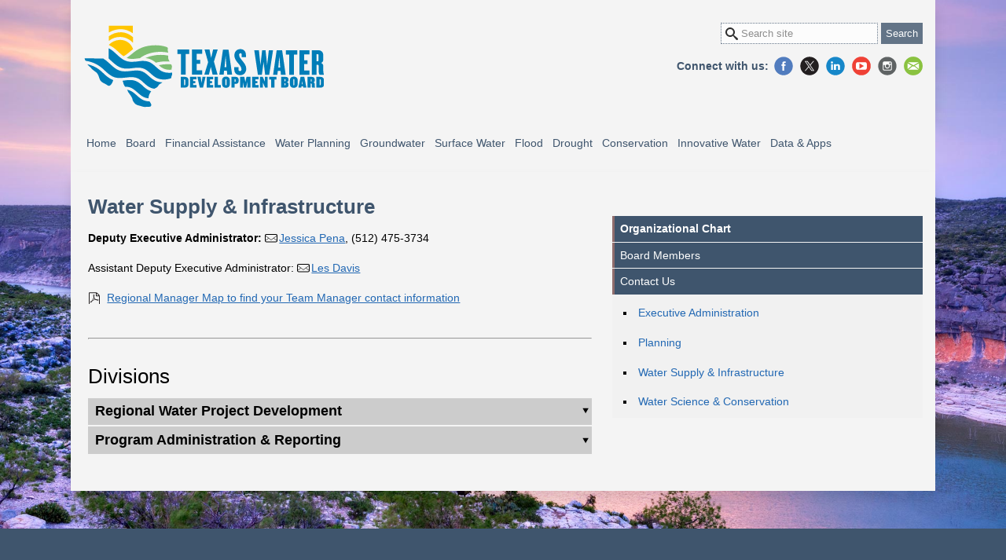

--- FILE ---
content_type: image/svg+xml
request_url: http://www.twdb.texas.gov/_files/img/symbols/youtube.svg
body_size: 897
content:
<?xml version="1.0" encoding="utf-8"?>
<!-- Generator: Adobe Illustrator 15.1.0, SVG Export Plug-In . SVG Version: 6.00 Build 0)  -->
<!DOCTYPE svg PUBLIC "-//W3C//DTD SVG 1.1//EN" "http://www.w3.org/Graphics/SVG/1.1/DTD/svg11.dtd">
<svg version="1.1" id="Layer_1" xmlns="http://www.w3.org/2000/svg" xmlns:xlink="http://www.w3.org/1999/xlink" x="0px" y="0px"
	 width="24px" height="24px" viewBox="0 0 24 24" enable-background="new 0 0 24 24" xml:space="preserve">
<path fill="#EF4136" d="M12.001,23.875c6.558,0,11.875-5.316,11.875-11.875c0-6.558-5.317-11.874-11.875-11.874
	C5.443,0.125,0.127,5.441,0.127,12C0.127,18.559,5.443,23.875,12.001,23.875"/>
<path fill="#FFFFFF" d="M15.293,12.035L9.5,15.438V8.632L15.293,12.035z M18.889,14.462V9.537c0,0,0-2.374-2.373-2.374H7.488
	c0,0-2.373,0-2.373,2.374v4.925c0,0,0,2.374,2.373,2.374h9.027C16.516,16.836,18.889,16.836,18.889,14.462"/>
</svg>
